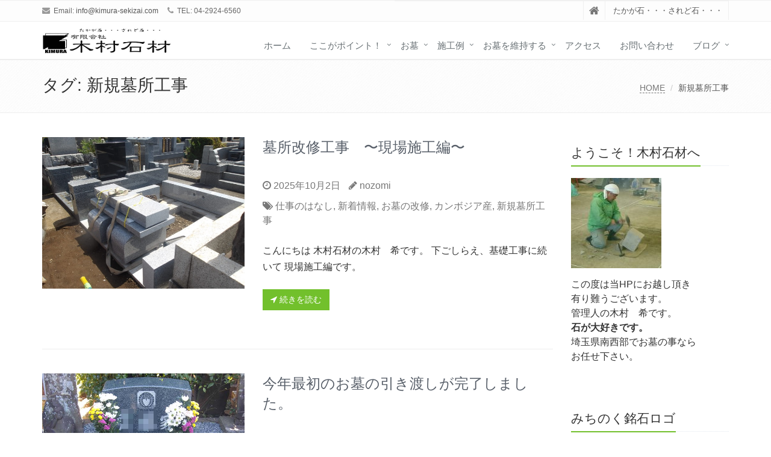

--- FILE ---
content_type: text/html; charset=UTF-8
request_url: https://kimura-sekizai.com/tag/%E6%96%B0%E8%A6%8F%E5%A2%93%E6%89%80%E5%B7%A5%E4%BA%8B/
body_size: 78248
content:
<!DOCTYPE html>
<html lang="ja">

<head>

<meta charset="UTF-8">
<meta name="viewport" content="width=device-width, initial-scale=1">

<title>新規墓所工事 &#8211; 有限会社　木村石材</title>
<meta name='robots' content='max-image-preview:large' />
<link rel='dns-prefetch' href='//webfonts.sakura.ne.jp' />
<link rel="alternate" type="application/rss+xml" title="有限会社　木村石材 &raquo; フィード" href="https://kimura-sekizai.com/feed/" />
<link rel="alternate" type="application/rss+xml" title="有限会社　木村石材 &raquo; コメントフィード" href="https://kimura-sekizai.com/comments/feed/" />
<link rel="alternate" type="application/rss+xml" title="有限会社　木村石材 &raquo; 新規墓所工事 タグのフィード" href="https://kimura-sekizai.com/tag/%e6%96%b0%e8%a6%8f%e5%a2%93%e6%89%80%e5%b7%a5%e4%ba%8b/feed/" />
<style id='wp-img-auto-sizes-contain-inline-css' type='text/css'>
img:is([sizes=auto i],[sizes^="auto," i]){contain-intrinsic-size:3000px 1500px}
/*# sourceURL=wp-img-auto-sizes-contain-inline-css */
</style>
<style id='wp-emoji-styles-inline-css' type='text/css'>

	img.wp-smiley, img.emoji {
		display: inline !important;
		border: none !important;
		box-shadow: none !important;
		height: 1em !important;
		width: 1em !important;
		margin: 0 0.07em !important;
		vertical-align: -0.1em !important;
		background: none !important;
		padding: 0 !important;
	}
/*# sourceURL=wp-emoji-styles-inline-css */
</style>
<style id='wp-block-library-inline-css' type='text/css'>
:root{--wp-block-synced-color:#7a00df;--wp-block-synced-color--rgb:122,0,223;--wp-bound-block-color:var(--wp-block-synced-color);--wp-editor-canvas-background:#ddd;--wp-admin-theme-color:#007cba;--wp-admin-theme-color--rgb:0,124,186;--wp-admin-theme-color-darker-10:#006ba1;--wp-admin-theme-color-darker-10--rgb:0,107,160.5;--wp-admin-theme-color-darker-20:#005a87;--wp-admin-theme-color-darker-20--rgb:0,90,135;--wp-admin-border-width-focus:2px}@media (min-resolution:192dpi){:root{--wp-admin-border-width-focus:1.5px}}.wp-element-button{cursor:pointer}:root .has-very-light-gray-background-color{background-color:#eee}:root .has-very-dark-gray-background-color{background-color:#313131}:root .has-very-light-gray-color{color:#eee}:root .has-very-dark-gray-color{color:#313131}:root .has-vivid-green-cyan-to-vivid-cyan-blue-gradient-background{background:linear-gradient(135deg,#00d084,#0693e3)}:root .has-purple-crush-gradient-background{background:linear-gradient(135deg,#34e2e4,#4721fb 50%,#ab1dfe)}:root .has-hazy-dawn-gradient-background{background:linear-gradient(135deg,#faaca8,#dad0ec)}:root .has-subdued-olive-gradient-background{background:linear-gradient(135deg,#fafae1,#67a671)}:root .has-atomic-cream-gradient-background{background:linear-gradient(135deg,#fdd79a,#004a59)}:root .has-nightshade-gradient-background{background:linear-gradient(135deg,#330968,#31cdcf)}:root .has-midnight-gradient-background{background:linear-gradient(135deg,#020381,#2874fc)}:root{--wp--preset--font-size--normal:16px;--wp--preset--font-size--huge:42px}.has-regular-font-size{font-size:1em}.has-larger-font-size{font-size:2.625em}.has-normal-font-size{font-size:var(--wp--preset--font-size--normal)}.has-huge-font-size{font-size:var(--wp--preset--font-size--huge)}.has-text-align-center{text-align:center}.has-text-align-left{text-align:left}.has-text-align-right{text-align:right}.has-fit-text{white-space:nowrap!important}#end-resizable-editor-section{display:none}.aligncenter{clear:both}.items-justified-left{justify-content:flex-start}.items-justified-center{justify-content:center}.items-justified-right{justify-content:flex-end}.items-justified-space-between{justify-content:space-between}.screen-reader-text{border:0;clip-path:inset(50%);height:1px;margin:-1px;overflow:hidden;padding:0;position:absolute;width:1px;word-wrap:normal!important}.screen-reader-text:focus{background-color:#ddd;clip-path:none;color:#444;display:block;font-size:1em;height:auto;left:5px;line-height:normal;padding:15px 23px 14px;text-decoration:none;top:5px;width:auto;z-index:100000}html :where(.has-border-color){border-style:solid}html :where([style*=border-top-color]){border-top-style:solid}html :where([style*=border-right-color]){border-right-style:solid}html :where([style*=border-bottom-color]){border-bottom-style:solid}html :where([style*=border-left-color]){border-left-style:solid}html :where([style*=border-width]){border-style:solid}html :where([style*=border-top-width]){border-top-style:solid}html :where([style*=border-right-width]){border-right-style:solid}html :where([style*=border-bottom-width]){border-bottom-style:solid}html :where([style*=border-left-width]){border-left-style:solid}html :where(img[class*=wp-image-]){height:auto;max-width:100%}:where(figure){margin:0 0 1em}html :where(.is-position-sticky){--wp-admin--admin-bar--position-offset:var(--wp-admin--admin-bar--height,0px)}@media screen and (max-width:600px){html :where(.is-position-sticky){--wp-admin--admin-bar--position-offset:0px}}

/*# sourceURL=wp-block-library-inline-css */
</style><style id='global-styles-inline-css' type='text/css'>
:root{--wp--preset--aspect-ratio--square: 1;--wp--preset--aspect-ratio--4-3: 4/3;--wp--preset--aspect-ratio--3-4: 3/4;--wp--preset--aspect-ratio--3-2: 3/2;--wp--preset--aspect-ratio--2-3: 2/3;--wp--preset--aspect-ratio--16-9: 16/9;--wp--preset--aspect-ratio--9-16: 9/16;--wp--preset--color--black: #000000;--wp--preset--color--cyan-bluish-gray: #abb8c3;--wp--preset--color--white: #ffffff;--wp--preset--color--pale-pink: #f78da7;--wp--preset--color--vivid-red: #cf2e2e;--wp--preset--color--luminous-vivid-orange: #ff6900;--wp--preset--color--luminous-vivid-amber: #fcb900;--wp--preset--color--light-green-cyan: #7bdcb5;--wp--preset--color--vivid-green-cyan: #00d084;--wp--preset--color--pale-cyan-blue: #8ed1fc;--wp--preset--color--vivid-cyan-blue: #0693e3;--wp--preset--color--vivid-purple: #9b51e0;--wp--preset--gradient--vivid-cyan-blue-to-vivid-purple: linear-gradient(135deg,rgb(6,147,227) 0%,rgb(155,81,224) 100%);--wp--preset--gradient--light-green-cyan-to-vivid-green-cyan: linear-gradient(135deg,rgb(122,220,180) 0%,rgb(0,208,130) 100%);--wp--preset--gradient--luminous-vivid-amber-to-luminous-vivid-orange: linear-gradient(135deg,rgb(252,185,0) 0%,rgb(255,105,0) 100%);--wp--preset--gradient--luminous-vivid-orange-to-vivid-red: linear-gradient(135deg,rgb(255,105,0) 0%,rgb(207,46,46) 100%);--wp--preset--gradient--very-light-gray-to-cyan-bluish-gray: linear-gradient(135deg,rgb(238,238,238) 0%,rgb(169,184,195) 100%);--wp--preset--gradient--cool-to-warm-spectrum: linear-gradient(135deg,rgb(74,234,220) 0%,rgb(151,120,209) 20%,rgb(207,42,186) 40%,rgb(238,44,130) 60%,rgb(251,105,98) 80%,rgb(254,248,76) 100%);--wp--preset--gradient--blush-light-purple: linear-gradient(135deg,rgb(255,206,236) 0%,rgb(152,150,240) 100%);--wp--preset--gradient--blush-bordeaux: linear-gradient(135deg,rgb(254,205,165) 0%,rgb(254,45,45) 50%,rgb(107,0,62) 100%);--wp--preset--gradient--luminous-dusk: linear-gradient(135deg,rgb(255,203,112) 0%,rgb(199,81,192) 50%,rgb(65,88,208) 100%);--wp--preset--gradient--pale-ocean: linear-gradient(135deg,rgb(255,245,203) 0%,rgb(182,227,212) 50%,rgb(51,167,181) 100%);--wp--preset--gradient--electric-grass: linear-gradient(135deg,rgb(202,248,128) 0%,rgb(113,206,126) 100%);--wp--preset--gradient--midnight: linear-gradient(135deg,rgb(2,3,129) 0%,rgb(40,116,252) 100%);--wp--preset--font-size--small: 13px;--wp--preset--font-size--medium: 20px;--wp--preset--font-size--large: 36px;--wp--preset--font-size--x-large: 42px;--wp--preset--spacing--20: 0.44rem;--wp--preset--spacing--30: 0.67rem;--wp--preset--spacing--40: 1rem;--wp--preset--spacing--50: 1.5rem;--wp--preset--spacing--60: 2.25rem;--wp--preset--spacing--70: 3.38rem;--wp--preset--spacing--80: 5.06rem;--wp--preset--shadow--natural: 6px 6px 9px rgba(0, 0, 0, 0.2);--wp--preset--shadow--deep: 12px 12px 50px rgba(0, 0, 0, 0.4);--wp--preset--shadow--sharp: 6px 6px 0px rgba(0, 0, 0, 0.2);--wp--preset--shadow--outlined: 6px 6px 0px -3px rgb(255, 255, 255), 6px 6px rgb(0, 0, 0);--wp--preset--shadow--crisp: 6px 6px 0px rgb(0, 0, 0);}:where(.is-layout-flex){gap: 0.5em;}:where(.is-layout-grid){gap: 0.5em;}body .is-layout-flex{display: flex;}.is-layout-flex{flex-wrap: wrap;align-items: center;}.is-layout-flex > :is(*, div){margin: 0;}body .is-layout-grid{display: grid;}.is-layout-grid > :is(*, div){margin: 0;}:where(.wp-block-columns.is-layout-flex){gap: 2em;}:where(.wp-block-columns.is-layout-grid){gap: 2em;}:where(.wp-block-post-template.is-layout-flex){gap: 1.25em;}:where(.wp-block-post-template.is-layout-grid){gap: 1.25em;}.has-black-color{color: var(--wp--preset--color--black) !important;}.has-cyan-bluish-gray-color{color: var(--wp--preset--color--cyan-bluish-gray) !important;}.has-white-color{color: var(--wp--preset--color--white) !important;}.has-pale-pink-color{color: var(--wp--preset--color--pale-pink) !important;}.has-vivid-red-color{color: var(--wp--preset--color--vivid-red) !important;}.has-luminous-vivid-orange-color{color: var(--wp--preset--color--luminous-vivid-orange) !important;}.has-luminous-vivid-amber-color{color: var(--wp--preset--color--luminous-vivid-amber) !important;}.has-light-green-cyan-color{color: var(--wp--preset--color--light-green-cyan) !important;}.has-vivid-green-cyan-color{color: var(--wp--preset--color--vivid-green-cyan) !important;}.has-pale-cyan-blue-color{color: var(--wp--preset--color--pale-cyan-blue) !important;}.has-vivid-cyan-blue-color{color: var(--wp--preset--color--vivid-cyan-blue) !important;}.has-vivid-purple-color{color: var(--wp--preset--color--vivid-purple) !important;}.has-black-background-color{background-color: var(--wp--preset--color--black) !important;}.has-cyan-bluish-gray-background-color{background-color: var(--wp--preset--color--cyan-bluish-gray) !important;}.has-white-background-color{background-color: var(--wp--preset--color--white) !important;}.has-pale-pink-background-color{background-color: var(--wp--preset--color--pale-pink) !important;}.has-vivid-red-background-color{background-color: var(--wp--preset--color--vivid-red) !important;}.has-luminous-vivid-orange-background-color{background-color: var(--wp--preset--color--luminous-vivid-orange) !important;}.has-luminous-vivid-amber-background-color{background-color: var(--wp--preset--color--luminous-vivid-amber) !important;}.has-light-green-cyan-background-color{background-color: var(--wp--preset--color--light-green-cyan) !important;}.has-vivid-green-cyan-background-color{background-color: var(--wp--preset--color--vivid-green-cyan) !important;}.has-pale-cyan-blue-background-color{background-color: var(--wp--preset--color--pale-cyan-blue) !important;}.has-vivid-cyan-blue-background-color{background-color: var(--wp--preset--color--vivid-cyan-blue) !important;}.has-vivid-purple-background-color{background-color: var(--wp--preset--color--vivid-purple) !important;}.has-black-border-color{border-color: var(--wp--preset--color--black) !important;}.has-cyan-bluish-gray-border-color{border-color: var(--wp--preset--color--cyan-bluish-gray) !important;}.has-white-border-color{border-color: var(--wp--preset--color--white) !important;}.has-pale-pink-border-color{border-color: var(--wp--preset--color--pale-pink) !important;}.has-vivid-red-border-color{border-color: var(--wp--preset--color--vivid-red) !important;}.has-luminous-vivid-orange-border-color{border-color: var(--wp--preset--color--luminous-vivid-orange) !important;}.has-luminous-vivid-amber-border-color{border-color: var(--wp--preset--color--luminous-vivid-amber) !important;}.has-light-green-cyan-border-color{border-color: var(--wp--preset--color--light-green-cyan) !important;}.has-vivid-green-cyan-border-color{border-color: var(--wp--preset--color--vivid-green-cyan) !important;}.has-pale-cyan-blue-border-color{border-color: var(--wp--preset--color--pale-cyan-blue) !important;}.has-vivid-cyan-blue-border-color{border-color: var(--wp--preset--color--vivid-cyan-blue) !important;}.has-vivid-purple-border-color{border-color: var(--wp--preset--color--vivid-purple) !important;}.has-vivid-cyan-blue-to-vivid-purple-gradient-background{background: var(--wp--preset--gradient--vivid-cyan-blue-to-vivid-purple) !important;}.has-light-green-cyan-to-vivid-green-cyan-gradient-background{background: var(--wp--preset--gradient--light-green-cyan-to-vivid-green-cyan) !important;}.has-luminous-vivid-amber-to-luminous-vivid-orange-gradient-background{background: var(--wp--preset--gradient--luminous-vivid-amber-to-luminous-vivid-orange) !important;}.has-luminous-vivid-orange-to-vivid-red-gradient-background{background: var(--wp--preset--gradient--luminous-vivid-orange-to-vivid-red) !important;}.has-very-light-gray-to-cyan-bluish-gray-gradient-background{background: var(--wp--preset--gradient--very-light-gray-to-cyan-bluish-gray) !important;}.has-cool-to-warm-spectrum-gradient-background{background: var(--wp--preset--gradient--cool-to-warm-spectrum) !important;}.has-blush-light-purple-gradient-background{background: var(--wp--preset--gradient--blush-light-purple) !important;}.has-blush-bordeaux-gradient-background{background: var(--wp--preset--gradient--blush-bordeaux) !important;}.has-luminous-dusk-gradient-background{background: var(--wp--preset--gradient--luminous-dusk) !important;}.has-pale-ocean-gradient-background{background: var(--wp--preset--gradient--pale-ocean) !important;}.has-electric-grass-gradient-background{background: var(--wp--preset--gradient--electric-grass) !important;}.has-midnight-gradient-background{background: var(--wp--preset--gradient--midnight) !important;}.has-small-font-size{font-size: var(--wp--preset--font-size--small) !important;}.has-medium-font-size{font-size: var(--wp--preset--font-size--medium) !important;}.has-large-font-size{font-size: var(--wp--preset--font-size--large) !important;}.has-x-large-font-size{font-size: var(--wp--preset--font-size--x-large) !important;}
/*# sourceURL=global-styles-inline-css */
</style>

<style id='classic-theme-styles-inline-css' type='text/css'>
/*! This file is auto-generated */
.wp-block-button__link{color:#fff;background-color:#32373c;border-radius:9999px;box-shadow:none;text-decoration:none;padding:calc(.667em + 2px) calc(1.333em + 2px);font-size:1.125em}.wp-block-file__button{background:#32373c;color:#fff;text-decoration:none}
/*# sourceURL=/wp-includes/css/classic-themes.min.css */
</style>
<link rel='stylesheet' id='contact-form-7-css' href='https://kimura-sekizai.com/wp-content/plugins/contact-form-7/includes/css/styles.css?ver=6.1.4' type='text/css' media='all' />
<link rel='stylesheet' id='bootstrap-css' href='https://kimura-sekizai.com/wp-content/themes/saitama/assets/plugins/bootstrap/css/bootstrap.min.css?ver=6.9' type='text/css' media='all' />
<link rel='stylesheet' id='assets-style-css' href='https://kimura-sekizai.com/wp-content/themes/saitama/assets/css/style.css?ver=6.9' type='text/css' media='all' />
<link rel='stylesheet' id='line-icons-css' href='https://kimura-sekizai.com/wp-content/themes/saitama/assets/plugins/line-icons/line-icons.css?ver=6.9' type='text/css' media='all' />
<link rel='stylesheet' id='font-awesome-css' href='https://kimura-sekizai.com/wp-content/themes/saitama/assets/plugins/font-awesome/css/font-awesome.min.css?ver=6.9' type='text/css' media='all' />
<link rel='stylesheet' id='brand-buttons-css' href='https://kimura-sekizai.com/wp-content/themes/saitama/assets/css/plugins/brand-buttons/brand-buttons.css?ver=6.9' type='text/css' media='all' />
<link rel='stylesheet' id='brand-buttons-inversed-css' href='https://kimura-sekizai.com/wp-content/themes/saitama/assets/css/plugins/brand-buttons/brand-buttons-inversed.css?ver=6.9' type='text/css' media='all' />
<link rel='stylesheet' id='blog_magazin-css' href='https://kimura-sekizai.com/wp-content/themes/saitama/assets/css/pages/blog_magazine.css?ver=6.9' type='text/css' media='all' />
<link rel='stylesheet' id='blog-style-css' href='https://kimura-sekizai.com/wp-content/themes/saitama/assets/css/pages/blog.css?ver=6.9' type='text/css' media='all' />
<link rel='stylesheet' id='page-404-css' href='https://kimura-sekizai.com/wp-content/themes/saitama/assets/css/pages/page_404_error.css?ver=6.9' type='text/css' media='all' />
<link rel='stylesheet' id='timeline1-css' href='https://kimura-sekizai.com/wp-content/themes/saitama/assets/css/pages/feature_timeline1.css?ver=6.9' type='text/css' media='all' />
<link rel='stylesheet' id='timeline2-css' href='https://kimura-sekizai.com/wp-content/themes/saitama/assets/css/pages/feature_timeline2.css?ver=6.9' type='text/css' media='all' />
<link rel='stylesheet' id='saitama-style-css' href='https://kimura-sekizai.com/wp-content/themes/saitama/style.css?ver=6.9' type='text/css' media='all' />
<link rel='stylesheet' id='tablepress-default-css' href='https://kimura-sekizai.com/wp-content/plugins/tablepress/css/build/default.css?ver=3.2.6' type='text/css' media='all' />
<script type="text/javascript" src="https://kimura-sekizai.com/wp-includes/js/jquery/jquery.min.js?ver=3.7.1" id="jquery-core-js"></script>
<script type="text/javascript" src="https://kimura-sekizai.com/wp-includes/js/jquery/jquery-migrate.min.js?ver=3.4.1" id="jquery-migrate-js"></script>
<script type="text/javascript" src="//webfonts.sakura.ne.jp/js/sakurav3.js?fadein=0&amp;ver=3.1.4" id="typesquare_std-js"></script>
<link rel="https://api.w.org/" href="https://kimura-sekizai.com/wp-json/" /><link rel="alternate" title="JSON" type="application/json" href="https://kimura-sekizai.com/wp-json/wp/v2/tags/116" /><link rel="EditURI" type="application/rsd+xml" title="RSD" href="https://kimura-sekizai.com/xmlrpc.php?rsd" />
<meta name="generator" content="WordPress 6.9" />
<!-- Google Analytics 4 -->
<script async src="https://www.googletagmanager.com/gtag/js?id=G-111685341-1"></script>
<script>
    window.dataLayer = window.dataLayer || [];
    function gtag(){dataLayer.push(arguments);}
    gtag('js', new Date());
    gtag('config', 'G-111685341-1');
</script>
<!-- End Google Analytics 4 -->
<meta name="keywords" content="お墓,石,所沢,入間,狭山,川越,納骨,公営霊園,都営霊園,字彫り,リフォーム,表札,石工事,1級技能士,お墓ディレクター１級" />
<meta name="description" content="埼玉県所沢市を中心に埼玉県西部地区でお墓や石のことならお任せ下さい。" />
<style type='text/css'>
#post-6279 h1,#post-6279 h2,#post-6279 h3,#post-6279 h1:lang(ja),#post-6279 h2:lang(ja),#post-6279 h3:lang(ja),#post-6279 .entry-title:lang(ja){ font-family: "見出ゴMB31";}#post-6279 h4,#post-6279 h5,#post-6279 h6,#post-6279 h4:lang(ja),#post-6279 h5:lang(ja),#post-6279 h6:lang(ja),#post-6279 div.entry-meta span:lang(ja),#post-6279 footer.entry-footer span:lang(ja){ font-family: "カクミン R";}#post-6279.hentry,#post-6279 .entry-content p,#post-6279 .post-inner.entry-content p,#post-6279 #comments div:lang(ja){ font-family: "新ゴ R";}#post-6279 strong,#post-6279 b,#post-6279 #comments .comment-author .fn:lang(ja){ font-family: "新ゴ M";}#post-5851 h1,#post-5851 h2,#post-5851 h3,#post-5851 h1:lang(ja),#post-5851 h2:lang(ja),#post-5851 h3:lang(ja),#post-5851 .entry-title:lang(ja){ font-family: "見出ゴMB31";}#post-5851 h4,#post-5851 h5,#post-5851 h6,#post-5851 h4:lang(ja),#post-5851 h5:lang(ja),#post-5851 h6:lang(ja),#post-5851 div.entry-meta span:lang(ja),#post-5851 footer.entry-footer span:lang(ja){ font-family: "カクミン R";}#post-5851.hentry,#post-5851 .entry-content p,#post-5851 .post-inner.entry-content p,#post-5851 #comments div:lang(ja){ font-family: "新ゴ R";}#post-5851 strong,#post-5851 b,#post-5851 #comments .comment-author .fn:lang(ja){ font-family: "新ゴ M";}#post-5714 h1,#post-5714 h2,#post-5714 h3,#post-5714 h1:lang(ja),#post-5714 h2:lang(ja),#post-5714 h3:lang(ja),#post-5714 .entry-title:lang(ja){ font-family: "見出ゴMB31";}#post-5714 h4,#post-5714 h5,#post-5714 h6,#post-5714 h4:lang(ja),#post-5714 h5:lang(ja),#post-5714 h6:lang(ja),#post-5714 div.entry-meta span:lang(ja),#post-5714 footer.entry-footer span:lang(ja){ font-family: "カクミン R";}#post-5714.hentry,#post-5714 .entry-content p,#post-5714 .post-inner.entry-content p,#post-5714 #comments div:lang(ja){ font-family: "新ゴ R";}#post-5714 strong,#post-5714 b,#post-5714 #comments .comment-author .fn:lang(ja){ font-family: "新ゴ M";}#post-5556 h1,#post-5556 h2,#post-5556 h3,#post-5556 h1:lang(ja),#post-5556 h2:lang(ja),#post-5556 h3:lang(ja),#post-5556 .entry-title:lang(ja){ font-family: "見出ゴMB31";}#post-5556 h4,#post-5556 h5,#post-5556 h6,#post-5556 h4:lang(ja),#post-5556 h5:lang(ja),#post-5556 h6:lang(ja),#post-5556 div.entry-meta span:lang(ja),#post-5556 footer.entry-footer span:lang(ja){ font-family: "カクミン R";}#post-5556.hentry,#post-5556 .entry-content p,#post-5556 .post-inner.entry-content p,#post-5556 #comments div:lang(ja){ font-family: "新ゴ R";}#post-5556 strong,#post-5556 b,#post-5556 #comments .comment-author .fn:lang(ja){ font-family: "新ゴ M";}#post-5645 h1,#post-5645 h2,#post-5645 h3,#post-5645 h1:lang(ja),#post-5645 h2:lang(ja),#post-5645 h3:lang(ja),#post-5645 .entry-title:lang(ja){ font-family: "見出ゴMB31";}#post-5645 h4,#post-5645 h5,#post-5645 h6,#post-5645 h4:lang(ja),#post-5645 h5:lang(ja),#post-5645 h6:lang(ja),#post-5645 div.entry-meta span:lang(ja),#post-5645 footer.entry-footer span:lang(ja){ font-family: "カクミン R";}#post-5645.hentry,#post-5645 .entry-content p,#post-5645 .post-inner.entry-content p,#post-5645 #comments div:lang(ja){ font-family: "新ゴ R";}#post-5645 strong,#post-5645 b,#post-5645 #comments .comment-author .fn:lang(ja){ font-family: "新ゴ M";}#post-5486 h1,#post-5486 h2,#post-5486 h3,#post-5486 h1:lang(ja),#post-5486 h2:lang(ja),#post-5486 h3:lang(ja),#post-5486 .entry-title:lang(ja){ font-family: "見出ゴMB31";}#post-5486 h4,#post-5486 h5,#post-5486 h6,#post-5486 h4:lang(ja),#post-5486 h5:lang(ja),#post-5486 h6:lang(ja),#post-5486 div.entry-meta span:lang(ja),#post-5486 footer.entry-footer span:lang(ja){ font-family: "カクミン R";}#post-5486.hentry,#post-5486 .entry-content p,#post-5486 .post-inner.entry-content p,#post-5486 #comments div:lang(ja){ font-family: "新ゴ R";}#post-5486 strong,#post-5486 b,#post-5486 #comments .comment-author .fn:lang(ja){ font-family: "新ゴ M";}</style>
<style>.simplemap img{max-width:none !important;padding:0 !important;margin:0 !important;}.staticmap,.staticmap img{max-width:100% !important;height:auto !important;}.simplemap .simplemap-content{display:none;}</style>
<script>var google_map_api_key = "AIzaSyBvCtO1qNBO2Y9861FR40wlcoPW_qR-Vsk";</script><link rel="icon" href="https://kimura-sekizai.com/wp-content/uploads/2017/12/cropped-rogo3-32x32.jpg" sizes="32x32" />
<link rel="icon" href="https://kimura-sekizai.com/wp-content/uploads/2017/12/cropped-rogo3-192x192.jpg" sizes="192x192" />
<link rel="apple-touch-icon" href="https://kimura-sekizai.com/wp-content/uploads/2017/12/cropped-rogo3-180x180.jpg" />
<meta name="msapplication-TileImage" content="https://kimura-sekizai.com/wp-content/uploads/2017/12/cropped-rogo3-270x270.jpg" />
</head>

<body class="archive tag tag-116 wp-theme-saitama" id="cc-">
<div class="wrapper">

	<div class="header header-v1 header-sticky">
		<div class="topbar-v1">
			<div class="container">
				<div class="row">

					<div class="col-md-6">
						<ul class="list-inline top-v1-contacts"><li><i class="fa fa-envelope"></i> Email: <a href="mailto:info@kimura-sekizai.com">info@kimura-sekizai.com</a></li><li><i class="fa fa-phone"></i> TEL: 04-2924-6560</li></ul>					</div>

					<div class="col-md-6">
						<ul class="list-inline top-v1-data">
							<li><a href="https://kimura-sekizai.com"><i class="fa fa-home"></i></a></li>
														<li>たかが石・・・されど石・・・</li>
													</ul>
					</div>

				</div><!-- .row -->
			</div><!-- .container -->
		</div><!-- .topbar-v1 -->

		<div class="navbar navbar-default mega-menu" role="navigation">
			<div class="container">
				<div class="navbar-header">
					<button type="button" class="navbar-toggle cc-keyColor" data-toggle="collapse" data-target=".navbar-responsive-collapse">
						<span class="sr-only">Toggle navigation</span>
						<span class="fa fa-bars"></span>
					</button>
					<a href="https://kimura-sekizai.com" rel="home">
											<img id="logo-header" src="http://kimura-sekizai.com/wp-content/uploads/2017/12/rogo2.gif" alt="有限会社　木村石材" />
										</a>
				</div><!-- .navbar-header -->

				<div class="collapse navbar-collapse navbar-responsive-collapse"><ul id="menu-%e3%83%a1%e3%82%a4%e3%83%b3%e3%83%a1%e3%83%8b%e3%83%a5%e3%83%bc" class="nav navbar-nav"><li class=""><a href="http://kimura-sekizai.com/">ホーム</a></li>
<li class="dropdown "><a href="https://kimura-sekizai.com/point/">ここがポイント！</a>
<ul class="dropdown-menu">
	<li class=""><a href="https://kimura-sekizai.com/point1/">ポイント1　〜加工〜</a></li>
	<li class=""><a href="https://kimura-sekizai.com/point2/">ポイント2　〜施工〜</a></li>
	<li class=""><a href="https://kimura-sekizai.com/point3/">ポイント3　〜お見積〜</a></li>
</ul>
</li>
<li class="dropdown "><a href="https://kimura-sekizai.com/ohaka/">お墓</a>
<ul class="dropdown-menu">
	<li class=""><a href="https://kimura-sekizai.com/ohaka-syurui/">お墓の種類</a></li>
	<li class=""><a href="https://kimura-sekizai.com/stone-category/">石の種類</a></li>
	<li class=""><a href="https://kimura-sekizai.com/fuzokihinn/">お墓の付属品</a></li>
	<li class=""><a href="https://kimura-sekizai.com/ohaka/madeinjapan/">国産とは？</a></li>
</ul>
</li>
<li class="dropdown "><a href="https://kimura-sekizai.com/sekourei/">施工例</a>
<ul class="dropdown-menu">
	<li class=""><a href="https://kimura-sekizai.com/ohakanosekourei/">お墓の施工例</a></li>
	<li class="dropdown-submenu "><a href="https://kimura-sekizai.com/sonotasekourei/">その他の施工例</a>
	<ul class="dropdown-menu">
		<li class=""><a href="https://kimura-sekizai.com/totoro/">となりのトトロ　モニュメント</a></li>
	</ul>
</li>
	<li class="dropdown-submenu "><a href="https://kimura-sekizai.com/isiseihinn/">石製品のご案内</a>
	<ul class="dropdown-menu">
		<li class=""><a href="https://kimura-sekizai.com/2019/02/03/asigata/">出産祝いにいかがですか？</a></li>
		<li class=""><a href="https://kimura-sekizai.com/isiseihinn/memorial/">メモリアルプレート</a></li>
		<li class="dropdown-submenu "><a href="https://kimura-sekizai.com/isiseihinn/hyousatu/">表札</a>
		<ul class="dropdown-menu">
			<li class=""><a href="https://kimura-sekizai.com/2018/06/25/hyousatu/">表札作製</a></li>
		</ul>
</li>
	</ul>
</li>
</ul>
</li>
<li class="dropdown "><a href="https://kimura-sekizai.com/menntenannsu/">お墓を維持する</a>
<ul class="dropdown-menu">
	<li class=""><a href="https://kimura-sekizai.com/noukotu/">納骨、追加戒名字彫り</a></li>
	<li class=""><a href="https://kimura-sekizai.com/hosyuu/">目地等の補修</a></li>
	<li class=""><a href="https://kimura-sekizai.com/creaning/">お墓のクリーニング</a></li>
	<li class=""><a href="https://kimura-sekizai.com/zassou/">雑草対策</a></li>
	<li class="dropdown-submenu "><a href="https://kimura-sekizai.com/category/%e3%81%8a%e8%96%a6%e3%82%81%e6%83%85%e5%a0%b1/">お薦め情報</a>
	<ul class="dropdown-menu">
		<li class=""><a href="https://kimura-sekizai.com/2017/12/30/otosikomi/">落とし込み加工</a></li>
		<li class=""><a href="https://kimura-sekizai.com/2017/12/30/colorhana/">カラー花筒</a></li>
		<li class=""><a href="https://kimura-sekizai.com/2017/12/30/futatukihana/">ふた付き花筒</a></li>
		<li class=""><a href="https://kimura-sekizai.com/2017/12/30/hanatatekoukann/">花立て交換</a></li>
		<li class=""><a href="https://kimura-sekizai.com/2017/12/30/teokesyuunoudai/">手桶収納台</a></li>
	</ul>
</li>
</ul>
</li>
<li class=""><a href="https://kimura-sekizai.com/access/">アクセス</a></li>
<li class=""><a href="https://kimura-sekizai.com/contact/">お問い合わせ</a></li>
<li class="dropdown "><a href="https://kimura-sekizai.com/blog/">ブログ</a>
<ul class="dropdown-menu">
	<li class="dropdown-submenu "><a href="https://kimura-sekizai.com/category/%e3%81%8a%e5%a2%93%e5%8f%82%e3%82%8a/">お墓参り</a>
	<ul class="dropdown-menu">
		<li class=""><a href="https://kimura-sekizai.com/2018/01/05/mizubati/">このくぼみは？</a></li>
		<li class=""><a href="https://kimura-sekizai.com/2018/03/17/higan/">春のお彼岸です</a></li>
		<li class=""><a href="https://kimura-sekizai.com/2018/03/24/omairidaikou/">お墓まいり</a></li>
		<li class=""><a href="https://kimura-sekizai.com/2018/04/01/sotouba/">卒塔婆の向き</a></li>
		<li class=""><a href="https://kimura-sekizai.com/2018/04/22/ureshi/">嬉しい出会い</a></li>
		<li class=""><a href="https://kimura-sekizai.com/2020/08/01/osegaki/">お施餓鬼って？</a></li>
		<li class=""><a href="https://kimura-sekizai.com/2020/08/02/obonn/">お盆って？</a></li>
		<li class=""><a href="https://kimura-sekizai.com/2021/03/15/ohakasouji/">お墓掃除の時に・・</a></li>
		<li class=""><a href="https://kimura-sekizai.com/2021/08/17/tyottokiwotukete/">ちょっと気をつけて</a></li>
	</ul>
</li>
	<li class="dropdown-submenu "><a href="https://kimura-sekizai.com/category/%e4%b8%81%e5%a0%b4%e3%83%ac%e3%83%9d%e3%83%bc%e3%83%88/">丁場レポート</a>
	<ul class="dropdown-menu">
		<li class=""><a href="https://kimura-sekizai.com/2019/05/21/banndaimikage/">ザ・みちのく銘石</a></li>
		<li class=""><a href="https://kimura-sekizai.com/2017/12/30/hanatuka/">はなつかみかげ</a></li>
		<li class=""><a href="https://kimura-sekizai.com/2017/12/30/makabekome/">長寿の石</a></li>
		<li class=""><a href="https://kimura-sekizai.com/2017/12/29/sirakawaisi/">白河石</a></li>
		<li class=""><a href="https://kimura-sekizai.com/2017/12/30/aokiisi/">弘法大師ゆかりの石</a></li>
		<li class=""><a href="https://kimura-sekizai.com/2017/12/24/ajiisi/">天下の銘石</a></li>
	</ul>
</li>
	<li class="dropdown-submenu "><a href="https://kimura-sekizai.com/category/%e7%9f%b3%e7%a8%ae/">石種</a>
	<ul class="dropdown-menu">
		<li class=""><a href="https://kimura-sekizai.com/2017/12/30/pinkustone/">ピンクの石</a></li>
	</ul>
</li>
	<li class="dropdown-submenu "><a href="https://kimura-sekizai.com/category/%e7%9f%b3%e9%80%a0%e7%89%a9/">石造物</a>
	<ul class="dropdown-menu">
		<li class=""><a href="https://kimura-sekizai.com/2017/12/30/iinji/">為因寺</a></li>
		<li class=""><a href="https://kimura-sekizai.com/2017/12/30/kameninottaohaka/">亀に乗ったお墓</a></li>
		<li class=""><a href="https://kimura-sekizai.com/2017/12/29/douyatte/">どうやって？</a></li>
		<li class=""><a href="https://kimura-sekizai.com/2017/12/30/isitourou/">日本一の石灯籠</a></li>
		<li class=""><a href="https://kimura-sekizai.com/2017/12/30/sizutanigakkou/">絶景な石塀</a></li>
		<li class=""><a href="https://kimura-sekizai.com/2017/12/29/fusigi/">不思議な模様</a></li>
		<li class=""><a href="https://kimura-sekizai.com/2017/12/29/tokugenninn/">徳源院</a></li>
		<li class=""><a href="https://kimura-sekizai.com/2017/12/30/kouzannji/">高山寺</a></li>
		<li class=""><a href="https://kimura-sekizai.com/2017/12/30/isitouji/">石塔寺</a></li>
		<li class=""><a href="https://kimura-sekizai.com/2017/12/29/sekizannji/">石山寺</a></li>
		<li class=""><a href="https://kimura-sekizai.com/2017/12/30/yamadera/">山寺</a></li>
		<li class=""><a href="https://kimura-sekizai.com/2018/06/20/zenibati/">銭鉢</a></li>
		<li class=""><a href="https://kimura-sekizai.com/2021/09/05/konoookisaha/">この大きさは・・・</a></li>
	</ul>
</li>
	<li class="dropdown-submenu "><a href="https://kimura-sekizai.com/category/%e4%bb%95%e4%ba%8b%e3%81%ae%e3%81%af%e3%81%aa%e3%81%97/">作業報告</a>
	<ul class="dropdown-menu">
		<li class=""><a href="https://kimura-sekizai.com/2020/10/08/ukiganekannryou/">浮金石の石塔の引き渡しが完了しました</a></li>
		<li class=""><a href="https://kimura-sekizai.com/2020/07/28/ohakahikkosi/">お墓の引っ越し</a></li>
		<li class=""><a href="https://kimura-sekizai.com/2019/12/21/banndaikannsei/">磐梯御影の石塔が完成しました。</a></li>
		<li class=""><a href="https://kimura-sekizai.com/2019/12/12/tyouzubatisekou/">手水鉢の施工が完了しました。</a></li>
		<li class=""><a href="https://kimura-sekizai.com/2019/11/20/sinnkibosyogakannryousimasita/">インパラ＆稲田石の新規墓所が完成しました。</a></li>
		<li class=""><a href="https://kimura-sekizai.com/2019/10/25/sinnkibosyokouji/">インパラブルーの新規墓所工事が完了しました。</a></li>
		<li class=""><a href="https://kimura-sekizai.com/2019/09/19/urbangrey/">アーバングレーの墓所工事が完了しました</a></li>
		<li class=""><a href="https://kimura-sekizai.com/2019/09/17/sinnkibosyo/">M-10洋型墓石の新規墓所が完成しました。</a></li>
		<li class=""><a href="https://kimura-sekizai.com/2019/06/18/banndai-konnryuu/">磐梯御影の石塔を建立しました</a></li>
		<li class=""><a href="https://kimura-sekizai.com/2019/05/13/reiwa-hatu/">令和初となる墓所工事が完了しました</a></li>
		<li class=""><a href="https://kimura-sekizai.com/2018/10/09/yougatakonnryuu/">M1-Hの洋型石塔を建立しました。</a></li>
		<li class=""><a href="https://kimura-sekizai.com/2018/09/23/banndai-kaigen/">磐梯御影の石塔の引き渡しが完了しました。</a></li>
		<li class=""><a href="https://kimura-sekizai.com/2018/09/23/tigusa-kinennhi/">千草石の記念碑が完成しました。</a></li>
		<li class=""><a href="https://kimura-sekizai.com/2018/08/05/muhoutou/">千草石の無縫塔を建立しました</a></li>
		<li class=""><a href="https://kimura-sekizai.com/2018/03/31/hikiwatasi/">中山石のお墓の引き渡しが完了しました。</a></li>
		<li class=""><a href="https://kimura-sekizai.com/2019/02/25/sinnkisekitou/">M1-Hの和型石塔を建立しました。</a></li>
		<li class=""><a href="https://kimura-sekizai.com/2018/12/08/bosikonnryuu/">本小松石の墓誌を建てました</a></li>
		<li class=""><a href="https://kimura-sekizai.com/2019/04/10/saisekou/">お墓の再施工が完了しました</a></li>
		<li class=""><a href="https://kimura-sekizai.com/2020/11/10/monyumenntosetti/">モニュメント設置工事</a></li>
		<li class=""><a href="https://kimura-sekizai.com/2021/02/28/%e6%b4%8b%e5%9e%8b%e5%a2%93%e7%9f%b3%e3%81%ae%e5%bc%95%e3%81%8d%e6%b8%a1%e3%81%97%e3%81%8c%e5%ae%8c%e4%ba%86%e3%81%97%e3%81%be%e3%81%97%e3%81%9f%e3%80%82/">洋型墓石の引き渡しが完了しました。</a></li>
		<li class=""><a href="https://kimura-sekizai.com/2021/03/16/bosyohosyuukoujikannryou/">墓所補修工事が完了しました。</a></li>
		<li class=""><a href="https://kimura-sekizai.com/2021/09/28/nodoka/">う〜ん　のどかだ・・</a></li>
	</ul>
</li>
	<li class="dropdown-submenu "><a href="https://kimura-sekizai.com/category/nozomiblog/">希のブログ</a>
	<ul class="dropdown-menu">
		<li class=""><a href="https://kimura-sekizai.com/2020/05/20/amabie/">あまびえ・・</a></li>
		<li class=""><a href="https://kimura-sekizai.com/2020/05/11/ohakamaira2/">お墓まいら〜？２</a></li>
		<li class=""><a href="https://kimura-sekizai.com/2020/04/18/koronasoukinegatte/">コロナウイルスの早期収縮を祈って</a></li>
		<li class=""><a href="https://kimura-sekizai.com/2020/03/24/ohakmaira/">お墓まいら〜？</a></li>
		<li class=""><a href="https://kimura-sekizai.com/2019/12/21/koukitoraial/">後期技能検定トライアル</a></li>
		<li class=""><a href="https://kimura-sekizai.com/2019/07/15/isigajiryoku/">石のはなし③　石が磁力を持つ</a></li>
		<li class=""><a href="https://kimura-sekizai.com/2019/07/14/isinohanasi2/">石のはなし②　石の年齢</a></li>
		<li class=""><a href="https://kimura-sekizai.com/2019/07/13/isinohanasi1/">石のはなし①　水を吸う</a></li>
		<li class=""><a href="https://kimura-sekizai.com/2019/07/08/taisai/">大祭</a></li>
		<li class=""><a href="https://kimura-sekizai.com/2019/06/28/zennkikenntei/">技能検定のトライアルです</a></li>
		<li class=""><a href="https://kimura-sekizai.com/2019/05/17/kannsya/">感謝！</a></li>
		<li class=""><a href="https://kimura-sekizai.com/2019/04/19/sotugyou/">卒業しました。</a></li>
		<li class=""><a href="https://kimura-sekizai.com/2019/02/04/haruitibann/">もう春一番ですって！</a></li>
		<li class=""><a href="https://kimura-sekizai.com/2018/11/23/monodukurimaisuta/">ものづくりマイスターで小学校に行ってきました。</a></li>
		<li class=""><a href="https://kimura-sekizai.com/2018/11/06/kousyou2/">またまた校章の字彫りをしました</a></li>
		<li class=""><a href="https://kimura-sekizai.com/2018/10/05/kousyou/">校章を字彫りしました。</a></li>
		<li class=""><a href="https://kimura-sekizai.com/2017/12/20/toraial/">後期技能検定トライアル</a></li>
		<li class=""><a href="https://kimura-sekizai.com/2019/12/10/nakanakiimonndesu/">なかなかいいもんです。</a></li>
		<li class=""><a href="https://kimura-sekizai.com/2019/12/21/koukitoraial/">後期技能検定トライアル</a></li>
		<li class=""><a href="https://kimura-sekizai.com/2020/03/21/harunoohigann/">春のお彼岸ですね</a></li>
		<li class=""><a href="https://kimura-sekizai.com/2020/03/24/ohakmaira/">お墓まいら〜？</a></li>
		<li class=""><a href="https://kimura-sekizai.com/2021/07/05/natumoude/">夏詣。いいかも・・</a></li>
		<li class=""><a href="https://kimura-sekizai.com/2021/08/17/tyottokiwotukete/">ちょっと気をつけて</a></li>
		<li class=""><a href="https://kimura-sekizai.com/2021/11/10/zengirenmasiuta/">全技連マイスター認定されました。</a></li>
	</ul>
</li>
</ul>
</li>
</ul></div>
			</div><!-- .container -->
		</div><!-- .navbar .navbar-default .mega-menu -->

	</div><!-- .header -->

	<div class="breadcrumbs"><div class="container"><h1 class="pull-left">タグ: <span>新規墓所工事</span></h1><ul class="pull-right breadcrumb">
	<li class="level-1 top"><a href="https://kimura-sekizai.com/">HOME</a></li>
	<li class="level-2 sub tail current">新規墓所工事</li>
</ul>
</div></div>
	<div class="container content">
		<div class="row blog-page">
			<div class="col-md-9 md-margin-bottom-40">

							
					<div class="row blog blog-medium margin-bottom-40">
						<div class="col-md-5">
							<a href="https://kimura-sekizai.com/2025/10/02/bosyokaisyukouji-gennbasekouhenn/"><img width="640" height="480" src="https://kimura-sekizai.com/wp-content/uploads/2025/09/d72e37daead33fb71176f40050754528.jpeg" class="img-responsive wp-post-image" alt="" decoding="async" fetchpriority="high" srcset="https://kimura-sekizai.com/wp-content/uploads/2025/09/d72e37daead33fb71176f40050754528.jpeg 640w, https://kimura-sekizai.com/wp-content/uploads/2025/09/d72e37daead33fb71176f40050754528-300x225.jpeg 300w" sizes="(max-width: 640px) 100vw, 640px" /></a>
						</div>

						<div class="col-md-7">
							<h2 class="topictitle"><a href="https://kimura-sekizai.com/2025/10/02/bosyokaisyukouji-gennbasekouhenn/">墓所改修工事　〜現場施工編〜</a></h2>
							<ul class="list-unstyled list-inline blog-info">
								<li><i class="fa fa-clock-o"></i> 2025年10月2日</li>
								<li><i class="fa fa-pencil"></i> <a href="https://kimura-sekizai.com/author/nozomi/" title="nozomi の投稿" rel="author">nozomi</a></li>
							</ul>
							<ul class="list-unstyled list-inline blog-info">
								<li><i class="fa fa-tags"></i> <a href="https://kimura-sekizai.com/category/%e4%bb%95%e4%ba%8b%e3%81%ae%e3%81%af%e3%81%aa%e3%81%97/" rel="category tag">仕事のはなし</a>, <a href="https://kimura-sekizai.com/category/%e6%96%b0%e7%9d%80%e6%83%85%e5%a0%b1/" rel="category tag">新着情報</a>, <a href="https://kimura-sekizai.com/tag/%e3%81%8a%e5%a2%93%e3%81%ae%e6%94%b9%e4%bf%ae/" rel="tag">お墓の改修</a>, <a href="https://kimura-sekizai.com/tag/%e3%82%ab%e3%83%b3%e3%83%9c%e3%82%b8%e3%82%a2%e7%94%a3/" rel="tag">カンボジア産</a>, <a href="https://kimura-sekizai.com/tag/%e6%96%b0%e8%a6%8f%e5%a2%93%e6%89%80%e5%b7%a5%e4%ba%8b/" rel="tag">新規墓所工事</a></li>
							</ul>

							<p>こんにちは 木村石材の木村　希です。 下ごしらえ、基礎工事に続いて 現場施工編です。</p>

							<p><a class="btn-u btn-u-smaill" href="https://kimura-sekizai.com/2025/10/02/bosyokaisyukouji-gennbasekouhenn/"><i class="fa fa-location-arrow"></i> 続きを読む</a></p>

						</div>

					</div>
					<hr class="margin-bottom-40">

				
					<div class="row blog blog-medium margin-bottom-40">
						<div class="col-md-5">
							<a href="https://kimura-sekizai.com/2025/02/11/kotosisaisyonohikiwatasi/"><img width="640" height="480" src="https://kimura-sekizai.com/wp-content/uploads/2025/02/100_2646.jpg" class="img-responsive wp-post-image" alt="" decoding="async" srcset="https://kimura-sekizai.com/wp-content/uploads/2025/02/100_2646.jpg 640w, https://kimura-sekizai.com/wp-content/uploads/2025/02/100_2646-300x225.jpg 300w" sizes="(max-width: 640px) 100vw, 640px" /></a>
						</div>

						<div class="col-md-7">
							<h2 class="topictitle"><a href="https://kimura-sekizai.com/2025/02/11/kotosisaisyonohikiwatasi/">今年最初のお墓の引き渡しが完了しました。</a></h2>
							<ul class="list-unstyled list-inline blog-info">
								<li><i class="fa fa-clock-o"></i> 2025年2月11日</li>
								<li><i class="fa fa-pencil"></i> <a href="https://kimura-sekizai.com/author/nozomi/" title="nozomi の投稿" rel="author">nozomi</a></li>
							</ul>
							<ul class="list-unstyled list-inline blog-info">
								<li><i class="fa fa-tags"></i> <a href="https://kimura-sekizai.com/category/%e4%bb%95%e4%ba%8b%e3%81%ae%e3%81%af%e3%81%aa%e3%81%97/" rel="category tag">仕事のはなし</a>, <a href="https://kimura-sekizai.com/category/%e6%96%b0%e7%9d%80%e6%83%85%e5%a0%b1/" rel="category tag">新着情報</a>, <a href="https://kimura-sekizai.com/tag/%ef%bc%94%ef%bc%99%e6%97%a5%e6%b3%95%e8%a6%81%e3%81%be%e3%81%a7%e3%81%ab/" rel="tag">４９日法要までに</a>, <a href="https://kimura-sekizai.com/tag/%e5%ad%97%e5%bd%ab%e3%82%8a%e4%bd%9c%e6%a5%ad/" rel="tag">字彫り作業</a>, <a href="https://kimura-sekizai.com/tag/%e6%96%b0%e8%a6%8f%e5%a2%93%e6%89%80%e5%b7%a5%e4%ba%8b/" rel="tag">新規墓所工事</a>, <a href="https://kimura-sekizai.com/tag/%e6%b4%8b%e5%9e%8b%e5%a2%93%e7%9f%b3/" rel="tag">洋型墓石</a></li>
							</ul>

							<p>こんにちは。 木村石材の木村　希です。 先日、今年最初の引き渡しが完了しました。</p>

							<p><a class="btn-u btn-u-smaill" href="https://kimura-sekizai.com/2025/02/11/kotosisaisyonohikiwatasi/"><i class="fa fa-location-arrow"></i> 続きを読む</a></p>

						</div>

					</div>
					<hr class="margin-bottom-40">

				
					<div class="row blog blog-medium margin-bottom-40">
						<div class="col-md-5">
							<a href="https://kimura-sekizai.com/2024/12/17/banndaijihori-2/"><img width="640" height="480" src="https://kimura-sekizai.com/wp-content/uploads/2024/11/100_2193.jpg" class="img-responsive wp-post-image" alt="" decoding="async" srcset="https://kimura-sekizai.com/wp-content/uploads/2024/11/100_2193.jpg 640w, https://kimura-sekizai.com/wp-content/uploads/2024/11/100_2193-300x225.jpg 300w" sizes="(max-width: 640px) 100vw, 640px" /></a>
						</div>

						<div class="col-md-7">
							<h2 class="topictitle"><a href="https://kimura-sekizai.com/2024/12/17/banndaijihori-2/">磐梯御影の字彫りを行いました</a></h2>
							<ul class="list-unstyled list-inline blog-info">
								<li><i class="fa fa-clock-o"></i> 2024年12月17日</li>
								<li><i class="fa fa-pencil"></i> <a href="https://kimura-sekizai.com/author/nozomi/" title="nozomi の投稿" rel="author">nozomi</a></li>
							</ul>
							<ul class="list-unstyled list-inline blog-info">
								<li><i class="fa fa-tags"></i> <a href="https://kimura-sekizai.com/category/%e4%bb%95%e4%ba%8b%e3%81%ae%e3%81%af%e3%81%aa%e3%81%97/" rel="category tag">仕事のはなし</a>, <a href="https://kimura-sekizai.com/category/%e6%96%b0%e7%9d%80%e6%83%85%e5%a0%b1/" rel="category tag">新着情報</a>, <a href="https://kimura-sekizai.com/category/%e7%9f%b3%e7%a8%ae/" rel="category tag">石種</a>, <a href="https://kimura-sekizai.com/tag/%e5%9b%bd%e5%86%85%e5%8a%a0%e5%b7%a5/" rel="tag">国内加工</a>, <a href="https://kimura-sekizai.com/tag/%e5%9b%bd%e7%94%a3/" rel="tag">国産</a>, <a href="https://kimura-sekizai.com/tag/%e5%ad%97%e5%bd%ab%e3%82%8a%e4%bd%9c%e6%a5%ad/" rel="tag">字彫り作業</a>, <a href="https://kimura-sekizai.com/tag/%e5%ae%ae%e5%9f%8e%e7%9c%8c/" rel="tag">宮城県</a>, <a href="https://kimura-sekizai.com/tag/%e6%96%b0%e8%a6%8f%e5%a2%93%e6%89%80%e5%b7%a5%e4%ba%8b/" rel="tag">新規墓所工事</a>, <a href="https://kimura-sekizai.com/tag/%e7%a3%90%e6%a2%af%e5%be%a1%e5%bd%b1/" rel="tag">磐梯御影</a></li>
							</ul>

							<p>こんにちは。 木村石材の木村　希です。 先日入荷した、みちのく銘石である 磐梯御影の字彫りを行いました。</p>

							<p><a class="btn-u btn-u-smaill" href="https://kimura-sekizai.com/2024/12/17/banndaijihori-2/"><i class="fa fa-location-arrow"></i> 続きを読む</a></p>

						</div>

					</div>
					<hr class="margin-bottom-40">

				
					<div class="row blog blog-medium margin-bottom-40">
						<div class="col-md-5">
							<a href="https://kimura-sekizai.com/2024/11/18/mitinokumeiseki/"><img width="640" height="480" src="https://kimura-sekizai.com/wp-content/uploads/2024/11/100_1997.jpg" class="img-responsive wp-post-image" alt="" decoding="async" loading="lazy" srcset="https://kimura-sekizai.com/wp-content/uploads/2024/11/100_1997.jpg 640w, https://kimura-sekizai.com/wp-content/uploads/2024/11/100_1997-300x225.jpg 300w" sizes="auto, (max-width: 640px) 100vw, 640px" /></a>
						</div>

						<div class="col-md-7">
							<h2 class="topictitle"><a href="https://kimura-sekizai.com/2024/11/18/mitinokumeiseki/">みちのく銘石入荷しました。</a></h2>
							<ul class="list-unstyled list-inline blog-info">
								<li><i class="fa fa-clock-o"></i> 2024年11月18日</li>
								<li><i class="fa fa-pencil"></i> <a href="https://kimura-sekizai.com/author/nozomi/" title="nozomi の投稿" rel="author">nozomi</a></li>
							</ul>
							<ul class="list-unstyled list-inline blog-info">
								<li><i class="fa fa-tags"></i> <a href="https://kimura-sekizai.com/category/%e4%bb%95%e4%ba%8b%e3%81%ae%e3%81%af%e3%81%aa%e3%81%97/" rel="category tag">仕事のはなし</a>, <a href="https://kimura-sekizai.com/category/%e6%96%b0%e7%9d%80%e6%83%85%e5%a0%b1/" rel="category tag">新着情報</a>, <a href="https://kimura-sekizai.com/category/%e7%9f%b3%e7%a8%ae/" rel="category tag">石種</a>, <a href="https://kimura-sekizai.com/tag/%e3%81%af%e3%81%aa%e3%81%a4%e3%81%8b%e3%81%bf%e3%81%8b%e3%81%92/" rel="tag">はなつかみかげ</a>, <a href="https://kimura-sekizai.com/tag/%e3%81%bf%e3%81%a1%e3%81%ae%e3%81%8f%e9%8a%98%e7%9f%b3/" rel="tag">みちのく銘石</a>, <a href="https://kimura-sekizai.com/tag/%e4%b8%8b%e3%81%94%e3%81%97%e3%82%89%e3%81%88/" rel="tag">下ごしらえ</a>, <a href="https://kimura-sekizai.com/tag/%e5%9b%bd%e5%86%85%e5%8a%a0%e5%b7%a5/" rel="tag">国内加工</a>, <a href="https://kimura-sekizai.com/tag/%e5%9b%bd%e7%94%a3/" rel="tag">国産</a>, <a href="https://kimura-sekizai.com/tag/%e5%ae%ae%e5%9f%8e%e7%9c%8c/" rel="tag">宮城県</a>, <a href="https://kimura-sekizai.com/tag/%e6%96%b0%e8%a6%8f%e5%a2%93%e6%89%80%e5%b7%a5%e4%ba%8b/" rel="tag">新規墓所工事</a>, <a href="https://kimura-sekizai.com/tag/%e7%a3%90%e6%a2%af%e5%be%a1%e5%bd%b1/" rel="tag">磐梯御影</a>, <a href="https://kimura-sekizai.com/tag/%e7%a6%8f%e5%b3%b6%e7%9c%8c/" rel="tag">福島県</a>, <a href="https://kimura-sekizai.com/tag/%e8%8a%b1%e5%b4%97%e5%b2%a9/" rel="tag">花崗岩</a></li>
							</ul>

							<p>こんにちは。 木村石材の木村　希です。 みちのく銘石　入荷しました！</p>

							<p><a class="btn-u btn-u-smaill" href="https://kimura-sekizai.com/2024/11/18/mitinokumeiseki/"><i class="fa fa-location-arrow"></i> 続きを読む</a></p>

						</div>

					</div>
					<hr class="margin-bottom-40">

				
					<div class="row blog blog-medium margin-bottom-40">
						<div class="col-md-5">
							<a href="https://kimura-sekizai.com/2024/11/18/kisokouji-8/"><img width="640" height="480" src="https://kimura-sekizai.com/wp-content/uploads/2024/11/100_1922.jpg" class="img-responsive wp-post-image" alt="" decoding="async" loading="lazy" srcset="https://kimura-sekizai.com/wp-content/uploads/2024/11/100_1922.jpg 640w, https://kimura-sekizai.com/wp-content/uploads/2024/11/100_1922-300x225.jpg 300w" sizes="auto, (max-width: 640px) 100vw, 640px" /></a>
						</div>

						<div class="col-md-7">
							<h2 class="topictitle"><a href="https://kimura-sekizai.com/2024/11/18/kisokouji-8/">基礎工事を行いました。</a></h2>
							<ul class="list-unstyled list-inline blog-info">
								<li><i class="fa fa-clock-o"></i> 2024年11月18日</li>
								<li><i class="fa fa-pencil"></i> <a href="https://kimura-sekizai.com/author/nozomi/" title="nozomi の投稿" rel="author">nozomi</a></li>
							</ul>
							<ul class="list-unstyled list-inline blog-info">
								<li><i class="fa fa-tags"></i> <a href="https://kimura-sekizai.com/category/%e4%bb%95%e4%ba%8b%e3%81%ae%e3%81%af%e3%81%aa%e3%81%97/" rel="category tag">仕事のはなし</a>, <a href="https://kimura-sekizai.com/category/%e6%96%b0%e7%9d%80%e6%83%85%e5%a0%b1/" rel="category tag">新着情報</a>, <a href="https://kimura-sekizai.com/tag/%e5%9f%ba%e7%a4%8e%e5%b7%a5%e4%ba%8b/" rel="tag">基礎工事</a>, <a href="https://kimura-sekizai.com/tag/%e6%96%b0%e8%a6%8f%e5%a2%93%e6%89%80%e5%b7%a5%e4%ba%8b/" rel="tag">新規墓所工事</a></li>
							</ul>

							<p>こんにちは。 木村石材の木村　希です。 先日、基礎工事を行いました。</p>

							<p><a class="btn-u btn-u-smaill" href="https://kimura-sekizai.com/2024/11/18/kisokouji-8/"><i class="fa fa-location-arrow"></i> 続きを読む</a></p>

						</div>

					</div>
					<hr class="margin-bottom-40">

				
					<div class="row blog blog-medium margin-bottom-40">
						<div class="col-md-5">
							<a href="https://kimura-sekizai.com/2024/10/25/okunaibotihikiwatasi/"><img width="640" height="480" src="https://kimura-sekizai.com/wp-content/uploads/2024/10/IMG_8428.jpg" class="img-responsive wp-post-image" alt="" decoding="async" loading="lazy" srcset="https://kimura-sekizai.com/wp-content/uploads/2024/10/IMG_8428.jpg 640w, https://kimura-sekizai.com/wp-content/uploads/2024/10/IMG_8428-300x225.jpg 300w" sizes="auto, (max-width: 640px) 100vw, 640px" /></a>
						</div>

						<div class="col-md-7">
							<h2 class="topictitle"><a href="https://kimura-sekizai.com/2024/10/25/okunaibotihikiwatasi/">屋内墓地の引き渡しが完了しました。</a></h2>
							<ul class="list-unstyled list-inline blog-info">
								<li><i class="fa fa-clock-o"></i> 2024年10月25日</li>
								<li><i class="fa fa-pencil"></i> <a href="https://kimura-sekizai.com/author/nozomi/" title="nozomi の投稿" rel="author">nozomi</a></li>
							</ul>
							<ul class="list-unstyled list-inline blog-info">
								<li><i class="fa fa-tags"></i> <a href="https://kimura-sekizai.com/category/%e4%bb%95%e4%ba%8b%e3%81%ae%e3%81%af%e3%81%aa%e3%81%97/" rel="category tag">仕事のはなし</a>, <a href="https://kimura-sekizai.com/category/%e6%96%b0%e7%9d%80%e6%83%85%e5%a0%b1/" rel="category tag">新着情報</a>, <a href="https://kimura-sekizai.com/tag/%e3%81%95%e3%81%84%e3%81%9f%e3%81%be%e5%b8%82%e5%96%b6%e9%9c%8a%e5%9c%92%e6%80%9d%e3%81%84%e5%87%ba%e3%81%ae%e9%87%8c/" rel="tag">さいたま市営霊園思い出の里</a>, <a href="https://kimura-sekizai.com/tag/%e3%81%bf%e3%81%a1%e3%81%ae%e3%81%8f%e9%8a%98%e7%9f%b3/" rel="tag">みちのく銘石</a>, <a href="https://kimura-sekizai.com/tag/%e5%9b%bd%e5%86%85%e5%8a%a0%e5%b7%a5/" rel="tag">国内加工</a>, <a href="https://kimura-sekizai.com/tag/%e5%9b%bd%e7%94%a3/" rel="tag">国産</a>, <a href="https://kimura-sekizai.com/tag/%e5%ae%ae%e5%9f%8e%e7%9c%8c/" rel="tag">宮城県</a>, <a href="https://kimura-sekizai.com/tag/%e5%b1%8b%e5%86%85%e5%a2%93%e5%9c%b0/" rel="tag">屋内墓地</a>, <a href="https://kimura-sekizai.com/tag/%e6%96%b0%e8%a6%8f%e5%a2%93%e6%89%80%e5%b7%a5%e4%ba%8b/" rel="tag">新規墓所工事</a>, <a href="https://kimura-sekizai.com/tag/%e6%b4%8b%e5%9e%8b%e5%a2%93%e7%9f%b3/" rel="tag">洋型墓石</a>, <a href="https://kimura-sekizai.com/tag/%e7%a3%90%e6%a2%af%e5%be%a1%e5%bd%b1/" rel="tag">磐梯御影</a></li>
							</ul>

							<p>こんにちは。 木村石材の木村　希です。 先日、屋内墓地の引き渡しが 完了いたしました。</p>

							<p><a class="btn-u btn-u-smaill" href="https://kimura-sekizai.com/2024/10/25/okunaibotihikiwatasi/"><i class="fa fa-location-arrow"></i> 続きを読む</a></p>

						</div>

					</div>
					<hr class="margin-bottom-40">

				
				<div class="text-center">
					<ul class="pagination">
	<li class="active"><a href="#">1</a></li>
	<li class="after delta-1"><a href="https://kimura-sekizai.com/tag/%E6%96%B0%E8%A6%8F%E5%A2%93%E6%89%80%E5%B7%A5%E4%BA%8B/page/2/">2</a></li>
	<li class="after delta-2 tail"><a href="https://kimura-sekizai.com/tag/%E6%96%B0%E8%A6%8F%E5%A2%93%E6%89%80%E5%B7%A5%E4%BA%8B/page/3/">3</a></li>
	<li class="next"><a href="https://kimura-sekizai.com/tag/%E6%96%B0%E8%A6%8F%E5%A2%93%E6%89%80%E5%B7%A5%E4%BA%8B/page/2/">&gt;</a></li>
	<li class="last"><a href="https://kimura-sekizai.com/tag/%E6%96%B0%E8%A6%8F%E5%A2%93%E6%89%80%E5%B7%A5%E4%BA%8B/page/3/">&raquo;</a></li>
</ul>
				</div>

			
			</div>

			
<div class="col-md-3 magazine-page">
			<div id="secondary" class="widget-area" role="complementary">
			<div class="margin-bottom-40"><div class="headline headline-md"><h2>ようこそ！木村石材へ</h2></div>			<div class="textwidget"><p><img loading="lazy" decoding="async" class="alignnone size-thumbnail wp-image-149" src="https://kimura-sekizai.com/wp-content/uploads/2017/12/CIMG0009-150x150.jpg" alt="" width="150" height="150" /></p>
<p>この度は当HPにお越し頂き<br />
有り難うございます。<br />
管理人の木村　希です。<br />
<strong>石が大好きです。</strong><br />
埼玉県南西部でお墓の事なら<br />
お任せ下さい。</p>
<p>&nbsp;</p>
</div>
		</div><div class="margin-bottom-40"><div class="headline headline-md"><h2>みちのく銘石ロゴ</h2></div><a href="http://www.michinokumeiseki.com"><img width="1297" height="251" src="https://kimura-sekizai.com/wp-content/uploads/2017/12/mitinoku-rogo.gif" class="image wp-image-59  attachment-full size-full" alt="" style="max-width: 100%; height: auto;" decoding="async" loading="lazy" /></a></div><div class="margin-bottom-40"><div class="headline headline-md"><h2>免震ゲル　泰震</h2></div><a href="http://www.taishin-boseki.jp"><img width="234" height="60" src="https://kimura-sekizai.com/wp-content/uploads/2017/12/500200002-pdf1-048.gif" class="image wp-image-8  attachment-full size-full" alt="" style="max-width: 100%; height: auto;" decoding="async" loading="lazy" /></a></div><div class="margin-bottom-40"><div class="headline headline-md"><h2>秩父聖地公園のご案内</h2></div><a href="http://kimura-sekizai.com/?page_id=3397&#038;preview=true"><img width="300" height="225" src="https://kimura-sekizai.com/wp-content/uploads/2021/02/e48b65d6d45f70026fe075352c94f759-300x225.jpg" class="image wp-image-3395  attachment-medium size-medium" alt="" style="max-width: 100%; height: auto;" decoding="async" loading="lazy" srcset="https://kimura-sekizai.com/wp-content/uploads/2021/02/e48b65d6d45f70026fe075352c94f759-300x225.jpg 300w, https://kimura-sekizai.com/wp-content/uploads/2021/02/e48b65d6d45f70026fe075352c94f759.jpg 640w" sizes="auto, (max-width: 300px) 100vw, 300px" /></a></div><div class="margin-bottom-40"><a href="http://kimura-sekizai.com/2019/02/03/asigata/"><img width="640" height="480" src="https://kimura-sekizai.com/wp-content/uploads/2020/02/tegatapop.jpg" class="image wp-image-2460  attachment-full size-full" alt="" style="max-width: 100%; height: auto;" decoding="async" loading="lazy" srcset="https://kimura-sekizai.com/wp-content/uploads/2020/02/tegatapop.jpg 640w, https://kimura-sekizai.com/wp-content/uploads/2020/02/tegatapop-300x225.jpg 300w" sizes="auto, (max-width: 640px) 100vw, 640px" /></a></div><div class="margin-bottom-40"><a href="http://kimura-sekizai.com/noukotu/"><img width="2560" height="1422" src="https://kimura-sekizai.com/wp-content/uploads/2024/09/4af9dd8069e2fe3a3bcdc3d2009c66ed-scaled.jpg" class="image wp-image-5424  attachment-full size-full" alt="" style="max-width: 100%; height: auto;" decoding="async" loading="lazy" srcset="https://kimura-sekizai.com/wp-content/uploads/2024/09/4af9dd8069e2fe3a3bcdc3d2009c66ed-scaled.jpg 2560w, https://kimura-sekizai.com/wp-content/uploads/2024/09/4af9dd8069e2fe3a3bcdc3d2009c66ed-300x167.jpg 300w, https://kimura-sekizai.com/wp-content/uploads/2024/09/4af9dd8069e2fe3a3bcdc3d2009c66ed-1024x569.jpg 1024w, https://kimura-sekizai.com/wp-content/uploads/2024/09/4af9dd8069e2fe3a3bcdc3d2009c66ed-768x427.jpg 768w, https://kimura-sekizai.com/wp-content/uploads/2024/09/4af9dd8069e2fe3a3bcdc3d2009c66ed-1536x853.jpg 1536w, https://kimura-sekizai.com/wp-content/uploads/2024/09/4af9dd8069e2fe3a3bcdc3d2009c66ed-2048x1138.jpg 2048w" sizes="auto, (max-width: 2560px) 100vw, 2560px" /></a></div><div class="margin-bottom-40"><a href="http://kimura-sekizai.com/2017/12/30/otosikomi/"><img width="300" height="106" src="https://kimura-sekizai.com/wp-content/uploads/2025/03/643142771be7a03eb92063e57c8f50e6-1-300x106.jpg" class="image wp-image-5858  attachment-medium size-medium" alt="" style="max-width: 100%; height: auto;" decoding="async" loading="lazy" srcset="https://kimura-sekizai.com/wp-content/uploads/2025/03/643142771be7a03eb92063e57c8f50e6-1-300x106.jpg 300w, https://kimura-sekizai.com/wp-content/uploads/2025/03/643142771be7a03eb92063e57c8f50e6-1-768x271.jpg 768w, https://kimura-sekizai.com/wp-content/uploads/2025/03/643142771be7a03eb92063e57c8f50e6-1.jpg 850w" sizes="auto, (max-width: 300px) 100vw, 300px" /></a></div><div class="margin-bottom-40"><a href="http://cyojyunoishi.com/index.html"><img width="269" height="107" src="https://kimura-sekizai.com/wp-content/uploads/2017/12/degawa-Logo.png" class="image wp-image-4  attachment-full size-full" alt="" style="max-width: 100%; height: auto;" decoding="async" loading="lazy" /></a></div><div class="margin-bottom-40"><a href="http://kimura-sekizai.com/contact/"><img width="300" height="106" src="https://kimura-sekizai.com/wp-content/uploads/2020/01/ae46b1f460ee46f789c27b264a6cb421-300x106.jpg" class="image wp-image-2267  attachment-medium size-medium" alt="" style="max-width: 100%; height: auto;" decoding="async" loading="lazy" srcset="https://kimura-sekizai.com/wp-content/uploads/2020/01/ae46b1f460ee46f789c27b264a6cb421-300x106.jpg 300w, https://kimura-sekizai.com/wp-content/uploads/2020/01/ae46b1f460ee46f789c27b264a6cb421-768x271.jpg 768w, https://kimura-sekizai.com/wp-content/uploads/2020/01/ae46b1f460ee46f789c27b264a6cb421.jpg 850w" sizes="auto, (max-width: 300px) 100vw, 300px" /></a></div><div class="margin-bottom-40"><div class="headline headline-md"><h2>アーカイブ</h2></div>				<label class="screen-reader-text" for="archives-dropdown-3">アーカイブ</label>
				<select id="archives-dropdown-3" name="archive-dropdown" onchange='document.location.href=this.options[this.selectedIndex].value;'>
					
					<option value="">月選択</option>
						<option value='https://kimura-sekizai.com/2026/01/'> 2026年1月 &nbsp;(1)</option>
	<option value='https://kimura-sekizai.com/2025/11/'> 2025年11月 &nbsp;(8)</option>
	<option value='https://kimura-sekizai.com/2025/10/'> 2025年10月 &nbsp;(3)</option>
	<option value='https://kimura-sekizai.com/2025/09/'> 2025年9月 &nbsp;(3)</option>
	<option value='https://kimura-sekizai.com/2025/08/'> 2025年8月 &nbsp;(2)</option>
	<option value='https://kimura-sekizai.com/2025/07/'> 2025年7月 &nbsp;(4)</option>
	<option value='https://kimura-sekizai.com/2025/06/'> 2025年6月 &nbsp;(1)</option>
	<option value='https://kimura-sekizai.com/2025/05/'> 2025年5月 &nbsp;(4)</option>
	<option value='https://kimura-sekizai.com/2025/03/'> 2025年3月 &nbsp;(3)</option>
	<option value='https://kimura-sekizai.com/2025/02/'> 2025年2月 &nbsp;(1)</option>
	<option value='https://kimura-sekizai.com/2025/01/'> 2025年1月 &nbsp;(3)</option>
	<option value='https://kimura-sekizai.com/2024/12/'> 2024年12月 &nbsp;(3)</option>
	<option value='https://kimura-sekizai.com/2024/11/'> 2024年11月 &nbsp;(6)</option>
	<option value='https://kimura-sekizai.com/2024/10/'> 2024年10月 &nbsp;(2)</option>
	<option value='https://kimura-sekizai.com/2024/09/'> 2024年9月 &nbsp;(3)</option>
	<option value='https://kimura-sekizai.com/2024/08/'> 2024年8月 &nbsp;(2)</option>
	<option value='https://kimura-sekizai.com/2024/07/'> 2024年7月 &nbsp;(1)</option>
	<option value='https://kimura-sekizai.com/2024/06/'> 2024年6月 &nbsp;(8)</option>
	<option value='https://kimura-sekizai.com/2024/05/'> 2024年5月 &nbsp;(4)</option>
	<option value='https://kimura-sekizai.com/2024/04/'> 2024年4月 &nbsp;(2)</option>
	<option value='https://kimura-sekizai.com/2024/03/'> 2024年3月 &nbsp;(4)</option>
	<option value='https://kimura-sekizai.com/2024/02/'> 2024年2月 &nbsp;(1)</option>
	<option value='https://kimura-sekizai.com/2024/01/'> 2024年1月 &nbsp;(2)</option>
	<option value='https://kimura-sekizai.com/2023/12/'> 2023年12月 &nbsp;(4)</option>
	<option value='https://kimura-sekizai.com/2023/09/'> 2023年9月 &nbsp;(1)</option>
	<option value='https://kimura-sekizai.com/2023/08/'> 2023年8月 &nbsp;(1)</option>
	<option value='https://kimura-sekizai.com/2023/07/'> 2023年7月 &nbsp;(3)</option>
	<option value='https://kimura-sekizai.com/2023/06/'> 2023年6月 &nbsp;(7)</option>
	<option value='https://kimura-sekizai.com/2023/05/'> 2023年5月 &nbsp;(5)</option>
	<option value='https://kimura-sekizai.com/2023/04/'> 2023年4月 &nbsp;(2)</option>
	<option value='https://kimura-sekizai.com/2023/03/'> 2023年3月 &nbsp;(2)</option>
	<option value='https://kimura-sekizai.com/2023/02/'> 2023年2月 &nbsp;(3)</option>
	<option value='https://kimura-sekizai.com/2023/01/'> 2023年1月 &nbsp;(6)</option>
	<option value='https://kimura-sekizai.com/2022/12/'> 2022年12月 &nbsp;(7)</option>
	<option value='https://kimura-sekizai.com/2022/10/'> 2022年10月 &nbsp;(3)</option>
	<option value='https://kimura-sekizai.com/2022/09/'> 2022年9月 &nbsp;(5)</option>
	<option value='https://kimura-sekizai.com/2022/08/'> 2022年8月 &nbsp;(2)</option>
	<option value='https://kimura-sekizai.com/2022/07/'> 2022年7月 &nbsp;(6)</option>
	<option value='https://kimura-sekizai.com/2022/06/'> 2022年6月 &nbsp;(1)</option>
	<option value='https://kimura-sekizai.com/2022/05/'> 2022年5月 &nbsp;(5)</option>
	<option value='https://kimura-sekizai.com/2022/04/'> 2022年4月 &nbsp;(5)</option>
	<option value='https://kimura-sekizai.com/2022/03/'> 2022年3月 &nbsp;(7)</option>
	<option value='https://kimura-sekizai.com/2022/02/'> 2022年2月 &nbsp;(3)</option>
	<option value='https://kimura-sekizai.com/2022/01/'> 2022年1月 &nbsp;(7)</option>
	<option value='https://kimura-sekizai.com/2021/12/'> 2021年12月 &nbsp;(2)</option>
	<option value='https://kimura-sekizai.com/2021/11/'> 2021年11月 &nbsp;(3)</option>
	<option value='https://kimura-sekizai.com/2021/09/'> 2021年9月 &nbsp;(3)</option>
	<option value='https://kimura-sekizai.com/2021/08/'> 2021年8月 &nbsp;(1)</option>
	<option value='https://kimura-sekizai.com/2021/07/'> 2021年7月 &nbsp;(3)</option>
	<option value='https://kimura-sekizai.com/2021/06/'> 2021年6月 &nbsp;(3)</option>
	<option value='https://kimura-sekizai.com/2021/05/'> 2021年5月 &nbsp;(4)</option>
	<option value='https://kimura-sekizai.com/2021/04/'> 2021年4月 &nbsp;(2)</option>
	<option value='https://kimura-sekizai.com/2021/03/'> 2021年3月 &nbsp;(2)</option>
	<option value='https://kimura-sekizai.com/2021/02/'> 2021年2月 &nbsp;(5)</option>
	<option value='https://kimura-sekizai.com/2021/01/'> 2021年1月 &nbsp;(6)</option>
	<option value='https://kimura-sekizai.com/2020/12/'> 2020年12月 &nbsp;(5)</option>
	<option value='https://kimura-sekizai.com/2020/11/'> 2020年11月 &nbsp;(5)</option>
	<option value='https://kimura-sekizai.com/2020/10/'> 2020年10月 &nbsp;(3)</option>
	<option value='https://kimura-sekizai.com/2020/09/'> 2020年9月 &nbsp;(2)</option>
	<option value='https://kimura-sekizai.com/2020/08/'> 2020年8月 &nbsp;(8)</option>
	<option value='https://kimura-sekizai.com/2020/07/'> 2020年7月 &nbsp;(1)</option>
	<option value='https://kimura-sekizai.com/2020/06/'> 2020年6月 &nbsp;(2)</option>
	<option value='https://kimura-sekizai.com/2020/05/'> 2020年5月 &nbsp;(4)</option>
	<option value='https://kimura-sekizai.com/2020/04/'> 2020年4月 &nbsp;(3)</option>
	<option value='https://kimura-sekizai.com/2020/03/'> 2020年3月 &nbsp;(4)</option>
	<option value='https://kimura-sekizai.com/2020/02/'> 2020年2月 &nbsp;(1)</option>
	<option value='https://kimura-sekizai.com/2020/01/'> 2020年1月 &nbsp;(5)</option>
	<option value='https://kimura-sekizai.com/2019/12/'> 2019年12月 &nbsp;(8)</option>
	<option value='https://kimura-sekizai.com/2019/11/'> 2019年11月 &nbsp;(7)</option>
	<option value='https://kimura-sekizai.com/2019/10/'> 2019年10月 &nbsp;(4)</option>
	<option value='https://kimura-sekizai.com/2019/09/'> 2019年9月 &nbsp;(6)</option>
	<option value='https://kimura-sekizai.com/2019/08/'> 2019年8月 &nbsp;(1)</option>
	<option value='https://kimura-sekizai.com/2019/07/'> 2019年7月 &nbsp;(7)</option>
	<option value='https://kimura-sekizai.com/2019/06/'> 2019年6月 &nbsp;(8)</option>
	<option value='https://kimura-sekizai.com/2019/05/'> 2019年5月 &nbsp;(5)</option>
	<option value='https://kimura-sekizai.com/2019/04/'> 2019年4月 &nbsp;(8)</option>
	<option value='https://kimura-sekizai.com/2019/03/'> 2019年3月 &nbsp;(2)</option>
	<option value='https://kimura-sekizai.com/2019/02/'> 2019年2月 &nbsp;(12)</option>
	<option value='https://kimura-sekizai.com/2018/12/'> 2018年12月 &nbsp;(2)</option>
	<option value='https://kimura-sekizai.com/2018/11/'> 2018年11月 &nbsp;(10)</option>
	<option value='https://kimura-sekizai.com/2018/10/'> 2018年10月 &nbsp;(3)</option>
	<option value='https://kimura-sekizai.com/2018/09/'> 2018年9月 &nbsp;(5)</option>
	<option value='https://kimura-sekizai.com/2018/08/'> 2018年8月 &nbsp;(4)</option>
	<option value='https://kimura-sekizai.com/2018/07/'> 2018年7月 &nbsp;(4)</option>
	<option value='https://kimura-sekizai.com/2018/06/'> 2018年6月 &nbsp;(3)</option>
	<option value='https://kimura-sekizai.com/2018/04/'> 2018年4月 &nbsp;(3)</option>
	<option value='https://kimura-sekizai.com/2018/03/'> 2018年3月 &nbsp;(9)</option>
	<option value='https://kimura-sekizai.com/2018/02/'> 2018年2月 &nbsp;(5)</option>
	<option value='https://kimura-sekizai.com/2018/01/'> 2018年1月 &nbsp;(1)</option>
	<option value='https://kimura-sekizai.com/2017/12/'> 2017年12月 &nbsp;(24)</option>

				</select>
</div>		</div><!-- #secondary -->
	</div>
		</div>
	</div>


	<div class="footer-v1">
		<div class="footer">
			<div class="container">
				<div class="row">

					<div class="col-md-3 md-margin-bottom-40 widget-area">
									<div class="textwidget"><p><img loading="lazy" decoding="async" class="alignnone size-thumbnail wp-image-144" src="https://kimura-sekizai.com/wp-content/uploads/2017/12/cropped-rogo3-150x150.jpg" alt="" width="150" height="150" srcset="https://kimura-sekizai.com/wp-content/uploads/2017/12/cropped-rogo3-150x150.jpg 150w, https://kimura-sekizai.com/wp-content/uploads/2017/12/cropped-rogo3-300x300.jpg 300w, https://kimura-sekizai.com/wp-content/uploads/2017/12/cropped-rogo3-270x270.jpg 270w, https://kimura-sekizai.com/wp-content/uploads/2017/12/cropped-rogo3-192x192.jpg 192w, https://kimura-sekizai.com/wp-content/uploads/2017/12/cropped-rogo3-180x180.jpg 180w, https://kimura-sekizai.com/wp-content/uploads/2017/12/cropped-rogo3-32x32.jpg 32w, https://kimura-sekizai.com/wp-content/uploads/2017/12/cropped-rogo3.jpg 512w" sizes="auto, (max-width: 150px) 100vw, 150px" /></p>
<p>埼玉県所沢市の（有）木村石材です</p>
</div>
							</div><!-- .col-md-3 -->

					<div class="col-md-3 md-margin-bottom-40 widget-area">
						
<div class="posts">
<div class="headline"><h2>最近の投稿</h2></div>
<ul class="list-unstyled latest-list">
<li>
<a href="https://kimura-sekizai.com/2026/01/17/honnnennnoyorosiku/">本年もよろしくお願いします</a>
<small>2026年1月17日</small>
</li>
</li>
<li>
<a href="https://kimura-sekizai.com/2025/11/20/ryoukebohenokaizou3/">両家墓への改造③</a>
<small>2025年11月20日</small>
</li>
</li>
<li>
<a href="https://kimura-sekizai.com/2025/11/19/ryoukebohenokaizou2/">両家墓への改造②</a>
<small>2025年11月19日</small>
</li>
</li>
<li>
<a href="https://kimura-sekizai.com/2025/11/18/ryoukebohenokaizou1/">両家墓への改造①</a>
<small>2025年11月18日</small>
</li>
</li>
<li>
<a href="https://kimura-sekizai.com/2025/11/11/haruwomatumeiseki/">春を待つ東北を表す銘石</a>
<small>2025年11月11日</small>
</li>
</li>
</ul>
</div>
					</div><!-- .col-md-3 -->

					<div class="col-md-3 md-margin-bottom-40  widget-area">
						
<div class="headline"><h2>リンク</h2></div>
<ul class="list-unstyled link-list"><li><a rel="privacy-policy" href="https://kimura-sekizai.com/contact/">お問い合わせ</a><i class="fa fa-angle-right"></i></li>
<li><a href="https://kimura-sekizai.com/access/">アクセス</a><i class="fa fa-angle-right"></i></li>
<li><a href="https://kimura-sekizai.com/com-info/">会社概要</a><i class="fa fa-angle-right"></i></li>
</ul>					</div><!-- .col-md-3 -->

					<div class="col-md-3 md-margin-bottom-40 widget-area">
						
<div class="headline"><h2>お問い合わせ</h2></div>
<address class="md-margin-bottom-40">
埼玉県所沢市宮本町2-15-13<br />
Tel: 04-2924-6560<br />
Fax: 04-2924-6560<br />
Email: <a href="mailto:&#105;&#110;fo&#064;&#107;&#105;&#109;ura-&#115;&#101;ki&#122;&#097;&#105;&#046;c&#111;&#109;">&#105;&#110;fo&#64;&#107;&#105;&#109;ura-&#115;&#101;ki&#122;&#97;&#105;&#46;c&#111;&#109;</a><br />
</address>
					</div><!-- .col-md-3 -->

				</div><!-- .row -->
			</div><!-- .container -->
		</div><!-- .footer -->

		<div class="copyright"><div class="container"><div class="row"><div class="col-md-12"><div>Copyright &copy; 有限会社　木村石材 All Rights Reserved.</div><div id="powered">Powered by <a href="https://ja.wordpress.org/" target="_blank">WordPress</a> &amp; <a href="https://www.communitycom.jp/saitama" target="_blank">saitama Theme</a> by Commnitycom,Inc.</div></div></div></div></div>
	</div><!-- .footer-v1 -->

</div><!-- .wrapper -->

<script type="speculationrules">
{"prefetch":[{"source":"document","where":{"and":[{"href_matches":"/*"},{"not":{"href_matches":["/wp-*.php","/wp-admin/*","/wp-content/uploads/*","/wp-content/*","/wp-content/plugins/*","/wp-content/themes/saitama/*","/*\\?(.+)"]}},{"not":{"selector_matches":"a[rel~=\"nofollow\"]"}},{"not":{"selector_matches":".no-prefetch, .no-prefetch a"}}]},"eagerness":"conservative"}]}
</script>
<script type="text/javascript" src="https://kimura-sekizai.com/wp-includes/js/dist/hooks.min.js?ver=dd5603f07f9220ed27f1" id="wp-hooks-js"></script>
<script type="text/javascript" src="https://kimura-sekizai.com/wp-includes/js/dist/i18n.min.js?ver=c26c3dc7bed366793375" id="wp-i18n-js"></script>
<script type="text/javascript" id="wp-i18n-js-after">
/* <![CDATA[ */
wp.i18n.setLocaleData( { 'text direction\u0004ltr': [ 'ltr' ] } );
//# sourceURL=wp-i18n-js-after
/* ]]> */
</script>
<script type="text/javascript" src="https://kimura-sekizai.com/wp-content/plugins/contact-form-7/includes/swv/js/index.js?ver=6.1.4" id="swv-js"></script>
<script type="text/javascript" id="contact-form-7-js-translations">
/* <![CDATA[ */
( function( domain, translations ) {
	var localeData = translations.locale_data[ domain ] || translations.locale_data.messages;
	localeData[""].domain = domain;
	wp.i18n.setLocaleData( localeData, domain );
} )( "contact-form-7", {"translation-revision-date":"2025-11-30 08:12:23+0000","generator":"GlotPress\/4.0.3","domain":"messages","locale_data":{"messages":{"":{"domain":"messages","plural-forms":"nplurals=1; plural=0;","lang":"ja_JP"},"This contact form is placed in the wrong place.":["\u3053\u306e\u30b3\u30f3\u30bf\u30af\u30c8\u30d5\u30a9\u30fc\u30e0\u306f\u9593\u9055\u3063\u305f\u4f4d\u7f6e\u306b\u7f6e\u304b\u308c\u3066\u3044\u307e\u3059\u3002"],"Error:":["\u30a8\u30e9\u30fc:"]}},"comment":{"reference":"includes\/js\/index.js"}} );
//# sourceURL=contact-form-7-js-translations
/* ]]> */
</script>
<script type="text/javascript" id="contact-form-7-js-before">
/* <![CDATA[ */
var wpcf7 = {
    "api": {
        "root": "https:\/\/kimura-sekizai.com\/wp-json\/",
        "namespace": "contact-form-7\/v1"
    }
};
//# sourceURL=contact-form-7-js-before
/* ]]> */
</script>
<script type="text/javascript" src="https://kimura-sekizai.com/wp-content/plugins/contact-form-7/includes/js/index.js?ver=6.1.4" id="contact-form-7-js"></script>
<script type="text/javascript" src="https://kimura-sekizai.com/wp-content/themes/saitama/assets/plugins/bootstrap/js/bootstrap.min.js?ver=6.9" id="bootstrap-js-js"></script>
<script type="text/javascript" src="https://kimura-sekizai.com/wp-content/themes/saitama/assets/plugins/back-to-top.js?ver=6.9" id="backtotop-js-js"></script>
<script type="text/javascript" src="https://kimura-sekizai.com/wp-content/themes/saitama/assets/js/app.js?ver=6.9" id="app-js-js"></script>
<script type="text/javascript" src="https://kimura-sekizai.com/wp-content/themes/saitama/assets/js/custom.js?ver=6.9" id="custom-js-js"></script>
<script id="wp-emoji-settings" type="application/json">
{"baseUrl":"https://s.w.org/images/core/emoji/17.0.2/72x72/","ext":".png","svgUrl":"https://s.w.org/images/core/emoji/17.0.2/svg/","svgExt":".svg","source":{"concatemoji":"https://kimura-sekizai.com/wp-includes/js/wp-emoji-release.min.js?ver=6.9"}}
</script>
<script type="module">
/* <![CDATA[ */
/*! This file is auto-generated */
const a=JSON.parse(document.getElementById("wp-emoji-settings").textContent),o=(window._wpemojiSettings=a,"wpEmojiSettingsSupports"),s=["flag","emoji"];function i(e){try{var t={supportTests:e,timestamp:(new Date).valueOf()};sessionStorage.setItem(o,JSON.stringify(t))}catch(e){}}function c(e,t,n){e.clearRect(0,0,e.canvas.width,e.canvas.height),e.fillText(t,0,0);t=new Uint32Array(e.getImageData(0,0,e.canvas.width,e.canvas.height).data);e.clearRect(0,0,e.canvas.width,e.canvas.height),e.fillText(n,0,0);const a=new Uint32Array(e.getImageData(0,0,e.canvas.width,e.canvas.height).data);return t.every((e,t)=>e===a[t])}function p(e,t){e.clearRect(0,0,e.canvas.width,e.canvas.height),e.fillText(t,0,0);var n=e.getImageData(16,16,1,1);for(let e=0;e<n.data.length;e++)if(0!==n.data[e])return!1;return!0}function u(e,t,n,a){switch(t){case"flag":return n(e,"\ud83c\udff3\ufe0f\u200d\u26a7\ufe0f","\ud83c\udff3\ufe0f\u200b\u26a7\ufe0f")?!1:!n(e,"\ud83c\udde8\ud83c\uddf6","\ud83c\udde8\u200b\ud83c\uddf6")&&!n(e,"\ud83c\udff4\udb40\udc67\udb40\udc62\udb40\udc65\udb40\udc6e\udb40\udc67\udb40\udc7f","\ud83c\udff4\u200b\udb40\udc67\u200b\udb40\udc62\u200b\udb40\udc65\u200b\udb40\udc6e\u200b\udb40\udc67\u200b\udb40\udc7f");case"emoji":return!a(e,"\ud83e\u1fac8")}return!1}function f(e,t,n,a){let r;const o=(r="undefined"!=typeof WorkerGlobalScope&&self instanceof WorkerGlobalScope?new OffscreenCanvas(300,150):document.createElement("canvas")).getContext("2d",{willReadFrequently:!0}),s=(o.textBaseline="top",o.font="600 32px Arial",{});return e.forEach(e=>{s[e]=t(o,e,n,a)}),s}function r(e){var t=document.createElement("script");t.src=e,t.defer=!0,document.head.appendChild(t)}a.supports={everything:!0,everythingExceptFlag:!0},new Promise(t=>{let n=function(){try{var e=JSON.parse(sessionStorage.getItem(o));if("object"==typeof e&&"number"==typeof e.timestamp&&(new Date).valueOf()<e.timestamp+604800&&"object"==typeof e.supportTests)return e.supportTests}catch(e){}return null}();if(!n){if("undefined"!=typeof Worker&&"undefined"!=typeof OffscreenCanvas&&"undefined"!=typeof URL&&URL.createObjectURL&&"undefined"!=typeof Blob)try{var e="postMessage("+f.toString()+"("+[JSON.stringify(s),u.toString(),c.toString(),p.toString()].join(",")+"));",a=new Blob([e],{type:"text/javascript"});const r=new Worker(URL.createObjectURL(a),{name:"wpTestEmojiSupports"});return void(r.onmessage=e=>{i(n=e.data),r.terminate(),t(n)})}catch(e){}i(n=f(s,u,c,p))}t(n)}).then(e=>{for(const n in e)a.supports[n]=e[n],a.supports.everything=a.supports.everything&&a.supports[n],"flag"!==n&&(a.supports.everythingExceptFlag=a.supports.everythingExceptFlag&&a.supports[n]);var t;a.supports.everythingExceptFlag=a.supports.everythingExceptFlag&&!a.supports.flag,a.supports.everything||((t=a.source||{}).concatemoji?r(t.concatemoji):t.wpemoji&&t.twemoji&&(r(t.twemoji),r(t.wpemoji)))});
//# sourceURL=https://kimura-sekizai.com/wp-includes/js/wp-emoji-loader.min.js
/* ]]> */
</script>

</body>
</html>
